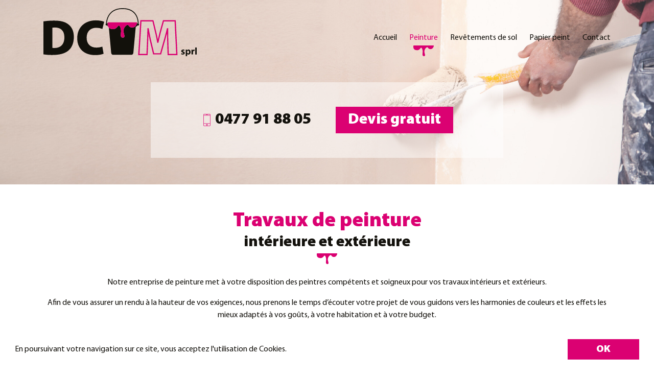

--- FILE ---
content_type: text/html; charset=UTF-8
request_url: https://www.dcmpeinture.be/peinture
body_size: 3283
content:
<!doctype html><html lang="fr"><head> <meta charset="utf-8"> <meta name="viewport" content="width=device-width, initial-scale=1, shrink-to-fit=no"> <title>DCM Peinture - Peinture intérieure et de façade</title> <meta name="description" content="La société DCM Peinture met ses 26 ans d’expérience et son professionnalisme à votre service pour tous vos travaux de peinture : murs intérieurs, béton ciré, façade, etc. Profitez de conseils sur mesure ainsi que d’un travail soigné et d’un résultat impeccable."> <link rel="icon" type="image/png" sizes="16x16" href="img/favicon.png"> <link rel="stylesheet" href="css/style.min.css"> <script async src="https://www.googletagmanager.com/gtag/js?id=UA-143082918-1"></script> <script>window.dataLayer=window.dataLayer || []; function gtag(){dataLayer.push(arguments);}gtag('js', new Date()); gtag('config', 'UA-143082918-1'); </script> <meta name="google-site-verification" content="0ivXfcYkdjUaJB6Ih44rCXKqiJxvfWtewBQiCwPiP-U"/></head><body id="top"> <header class="header header-small"> <nav class="navbar navbar-expand-lg p-0 pt-3"><div class="container align-items-end"><a class="navbar-brand m-0 p-0 ml-auto mr-auto" href="/"><img src="img/logo-dcmpeinture.svg" class="img-fluid" alt="DCM Peinture - Peinture, pose de revêtements de sol et de papier peint en Hainaut"></a> <button class="navbar-toggler button rounded-0 border-0 p-2 w-100 mt-3" type="button" data-toggle="collapse" data-target="#navbar" aria-controls="navbar" aria-expanded="false" aria-label="Menu"><svg xmlns="http://www.w3.org/2000/svg" viewBox="0 0 24 24" width="24" height="24" fill="#ffffff"><path d="m3 18h18v-2h-18v2zm0-5h18v-2h-18v2zm0-7v2h18v-2h-18z"/></svg></button> <div class="collapse navbar-collapse" id="navbar"><ul class="navbar-nav ml-auto"><li class="nav-item"><a class="nav-link p-2 position-relative p-lg-0 pb-lg-4 mr-lg-4 " href="/">Accueil</a></li><li class="nav-item"><a class="nav-link p-2 position-relative p-lg-0 pb-lg-4 mr-lg-4 active" href="peinture">Peinture</a></li><li class="nav-item"><a class="nav-link p-2 position-relative p-lg-0 pb-lg-4 mr-lg-4 " href="revetements-de-sol">Revêtements de sol</a></li><li class="nav-item"><a class="nav-link p-2 position-relative p-lg-0 pb-lg-4 mr-lg-4 " href="papier-peint">Papier peint</a></li><li class="nav-item"><a class="nav-link p-2 position-relative p-lg-0 pb-lg-4 " href="contact">Contact</a></li></ul> </div></div></nav>  <div class="container headline-container headline-container-small d-flex flex-column justify-content-center"> <div class="headline p-4 text-center p-md-5 mt-4 mb-4 m-md-0"><div class="headline-links d-flex flex-column align-items-center flex-md-row justify-content-center"><a href="tel:0477 91 88 05" class="d-flex align-items-center" data-analytics="tel"><svg xmlns="http://www.w3.org/2000/svg" viewBox="0 0 24 24" width="24" height="24" fill="#db0172" class="mr-1"><path d="M17,0H7A1.76,1.76,0,0,0,5.2,1.76V22.24A1.76,1.76,0,0,0,7,24H17a1.76,1.76,0,0,0,1.76-1.76V1.76A1.76,1.76,0,0,0,17,0ZM6,3.2H18V18.4H6ZM7,.8H17a1,1,0,0,1,1,1V2.4H6V1.76A1,1,0,0,1,7,.8ZM17,23.2H7a1,1,0,0,1-1-1v-3H18v3A1,1,0,0,1,17,23.2Z"/><path d="M12,19.6a1.6,1.6,0,1,0,1.6,1.6A1.6,1.6,0,0,0,12,19.6ZM12,22a.8.8,0,1,1,.8-.8A.8.8,0,0,1,12,22Z"/><path d="M10.4,2H12a.4.4,0,0,0,0-.8H10.4a.4.4,0,1,0,0,.8Z"/><path d="M13.2,2h.4a.4.4,0,0,0,0-.8h-.4a.4.4,0,0,0,0,.8Z"/></svg>0477 91 88 05</a><a href="contact" class="button p-2 pl-4 pr-4 mt-3 mt-md-0 ml-md-5" data-analytics="contact">Devis gratuit</a></div></div> </div></header> <main class="main"> <section class="main-content text-center mt-5"> <div class="container"> <h1 class="pb-4 mb-4"> <span class="d-block">Travaux de peinture</span> intérieure et extérieure </h1> <p>Notre entreprise de peinture met à votre disposition des peintres compétents et soigneux pour vos travaux intérieurs et extérieurs.</p><p class="mb-0">Afin de vous assurer un rendu à la hauteur de vos exigences, nous prenons le temps d’écouter votre projet de vous guidons vers les harmonies de couleurs et les effets les mieux adaptés à vos goûts, à votre habitation et à votre budget.</p></div></section> <section class="main-content"> <div class="container"> <h2 class="mt-4 mb-3">Peinture intérieure</h2> <p>Nos peintres en bâtiment prennent en charge la mise en couleur de vos murs intérieurs, en veillant à préparer soigneusement le support travaillé (rebouchage des trous, enduisage, ponçage, etc.) afin de vous proposer un résultat parfait.</ <p class="mb-0">Que ce soit dans le cadre d’une rénovation ou d’une nouvelle création, nous vous conseillons et vous accompagnons du début à la fin de votre projet.</p><h2 class="mt-4 mb-3">Béton ciré</h2> <p>Vous souhaitez créer un véritable effet de matière sur vos murs ou votre plan de travail ? Le béton ciré s’applique sur tous les supports et permet d’obtenir un rendu lisse, homogène et décoratif.</p><p class="mb-0">N’hésitez pas à nous demander conseil. Nous posons votre béton ciré tant à l’intérieur qu’à l’extérieur, et ce dans toute la province de Hainaut.</p><h2 class="mt-4 mb-3">Peinture de façade</h2> <p>Notre entreprise se charge également du rafraichissement et de la peinture de vos murs extérieurs.</p><p class="mb-0">Réparations, pose d’enduit et de peinture, nous redonnons à votre façade une apparence neuve et vous garantissons un résultat durable et de qualité.</p></div></section> <section class="main-content main-content-bg text-center mt-5 p-4 p-md-5"><div class="container"><p class="mb-0">N’hésitez pas à vous renseigner davantage sur nos prestations ou sur nos tarifs. Nous vous proposons un <a href="contact">devis gratuit</a> et sans engagement !</p></div></section>  </main> <footer class="footer pt-4 pb-4">
   <div class="container">
      <div class="info d-md-flex justify-content-between">
         <div class="info-item d-flex align-items-center mb-3 mb-md-0">
            <svg xmlns="http://www.w3.org/2000/svg" viewBox="0 0 24 24" width="24" height="24" fill="#ffffff" class="mr-2">
               <path d="M12.08,5.26a3.07,3.07,0,1,0,3.07,3.07A3.08,3.08,0,0,0,12.08,5.26Zm0,5.26a2.19,2.19,0,1,1,2.19-2.19A2.19,2.19,0,0,1,12.08,10.52Z"/>
               <path d="M17.94,2.46a8.4,8.4,0,0,0-11.88,0,9.56,9.56,0,0,0-.79,11.81L12,24l6.72-9.71A9.57,9.57,0,0,0,17.94,2.46ZM18,13.78l-6,8.68-6-8.7a8.65,8.65,0,0,1,.7-10.68,7.53,7.53,0,0,1,10.64,0A8.65,8.65,0,0,1,18,13.78Z"/>
            </svg>
            Rue Paul Scailquin, 58<br>7110 Houdeng-Aimeries
         </div>
         <div class="info-item d-flex align-items-center mb-3 mb-md-0">
            <svg xmlns="http://www.w3.org/2000/svg" viewBox="0 0 24 24" width="24" height="24" fill="#ffffff" class="mr-2">
               <path d="M17,0H7A1.76,1.76,0,0,0,5.2,1.76V22.24A1.76,1.76,0,0,0,7,24H17a1.76,1.76,0,0,0,1.76-1.76V1.76A1.76,1.76,0,0,0,17,0ZM6,3.2H18V18.4H6ZM7,.8H17a1,1,0,0,1,1,1V2.4H6V1.76A1,1,0,0,1,7,.8ZM17,23.2H7a1,1,0,0,1-1-1v-3H18v3A1,1,0,0,1,17,23.2Z"/>
               <path d="M12,19.6a1.6,1.6,0,1,0,1.6,1.6A1.6,1.6,0,0,0,12,19.6ZM12,22a.8.8,0,1,1,.8-.8A.8.8,0,0,1,12,22Z"/>
               <path d="M10.4,2H12a.4.4,0,0,0,0-.8H10.4a.4.4,0,1,0,0,.8Z"/>
               <path d="M13.2,2h.4a.4.4,0,0,0,0-.8h-.4a.4.4,0,0,0,0,.8Z"/>
            </svg>
            0477 91 88 05
         </div>
         <div class="info-item d-flex align-items-center">
            <svg xmlns="http://www.w3.org/2000/svg" viewBox="0 0 24 24" width="24" height="24" fill="#ffffff" class="mr-2">
               <path d="M22.8,2.8H1.2A1.2,1.2,0,0,0,0,4V20a1.2,1.2,0,0,0,1.2,1.2H22.8A1.2,1.2,0,0,0,24,20V4A1.2,1.2,0,0,0,22.8,2.8ZM23.2,20a.4.4,0,0,1-.4.4H1.2A.4.4,0,0,1,.8,20V4a.4.4,0,0,1,.4-.4H22.8a.4.4,0,0,1,.4.4V20Z"/>
               <path d="M22,4.4a.44.44,0,0,0-.29.09l-9.23,7.76a.79.79,0,0,1-1,0L2.26,4.49a.44.44,0,0,0-.4-.07.41.41,0,0,0-.12.69L11,12.86a1.6,1.6,0,0,0,2.06,0l9.23-7.75a.42.42,0,0,0,.14-.28.44.44,0,0,0-.09-.29A.42.42,0,0,0,22,4.4Z"/>
               <path d="M7.69,12.8a.39.39,0,0,0-.38.13l-5.6,6a.4.4,0,0,0-.1.39.41.41,0,0,0,.3.28.39.39,0,0,0,.38-.13l5.6-6a.4.4,0,0,0,.1-.39A.41.41,0,0,0,7.69,12.8Z"/>
               <path d="M16.69,12.93a.39.39,0,0,0-.38-.13.41.41,0,0,0-.3.28.4.4,0,0,0,.1.39l5.6,6a.4.4,0,0,0,.56,0,.4.4,0,0,0,0-.56Z"/>
            </svg>
            <a href="mailto:info@dcmpeinture.be" data-analytics="mail">info@dcmpeinture.be</a>
         </div>
      </div>
      <div class="copyright text-center mt-3 pt-3">2025 © DCM Peinture | TVA : BE 0678.617.047 | Designed by <a href="https://www.bluetime.be" target="_blank" rel="nofollow">Bluetime</a> - Bluebook</div>
   </div>
   <a href="#top" class="arrow position-fixed">
      <svg xmlns="http://www.w3.org/2000/svg" viewBox="0 0 24 24" width="24" height="24" fill="#000000">
         <path d="M23.76,16.45,12.55,5.24a.75.75,0,0,0-1.1,0L.24,16.45A.75.75,0,0,0,0,17a.77.77,0,0,0,.24.56l1.2,1.2a.76.76,0,0,0,1.11,0L12,9.31l9.45,9.45a.76.76,0,0,0,1.11,0l1.2-1.2A.77.77,0,0,0,24,17,.75.75,0,0,0,23.76,16.45Z"/>
      </svg>
   </a>
</footer>
<script src="https://code.jquery.com/jquery-3.3.1.slim.min.js" integrity="sha384-q8i/X+965DzO0rT7abK41JStQIAqVgRVzpbzo5smXKp4YfRvH+8abtTE1Pi6jizo" crossorigin="anonymous"></script><script src="js/scripts.js"></script></body></html>

--- FILE ---
content_type: image/svg+xml
request_url: https://www.dcmpeinture.be/img/logo-dcmpeinture.svg
body_size: 1782
content:
<svg xmlns="http://www.w3.org/2000/svg" viewBox="0 0 300 93.53" width="300" height="93.53" fill="#12110b"><path d="M0,25.55A129.91,129.91,0,0,1,20.84,24.1c12.51,0,20.46,2,26.86,6.49,7.18,4.95,11.83,13.09,11.83,25.11,0,13.38-5,22-11.34,27-7.18,5.62-17.94,8-30.74,8A106.73,106.73,0,0,1,0,89.54ZM17.55,76.94a22.08,22.08,0,0,0,3.68.19C32.58,77.32,41,71,41,56.29c0-12.8-7.66-18.81-18.13-18.81a27.83,27.83,0,0,0-5.33.38Z"/><path d="M117.7,88.18c-2.42,1.26-8.63,2.72-16.38,2.72-24.43,0-35.2-15.22-35.2-32.58,0-23,16.87-34.71,36.36-34.71,7.47,0,13.57,1.46,16.29,2.81l-3.39,13.87A31.39,31.39,0,0,0,103.26,38c-10,0-18.71,5.92-18.71,19.2,0,11.83,7.07,19.19,19.1,19.19a36,36,0,0,0,11.63-1.84Z"/><path fill="#da0071" d="M262.4,91H243l-.81-24.63c-.19-4.88-.31-10.63-.36-17.72C240.35,54.29,238.66,60.36,237,66l-6.74,23.65H214.69L209,66c-1.07-4.28-2.26-9.76-3.42-15.77-.08,2-.15,4.05-.22,6-.12,3.67-.25,7.15-.37,10.21L203.91,91H185.37l4.22-67.77h25.66l4.49,18.57C221.31,48,222.8,54.61,224,60.69c1.56-6.67,3.21-13.59,4.77-19.09l5.19-18.34H259Zm-17.07-2.42h14.52l-3.18-62.93H235.76l-4.69,16.57c-1.93,6.85-4,16-5.9,24l-.21.94-2.28,0-.18-1c-1.23-7.24-3.1-15.9-5.11-23.75l-4-16.74H191.87L188,88.61H201.6l1-22.31c.12-3.06.24-6.53.37-10.19.18-5.15.37-10.7.6-16.08l0-1.16H206l.17,1c1.69,9.7,3.59,19,5.22,25.51l5.21,21.87h11.8l6.24-21.9c2.56-8.61,5.13-18.15,6.87-25.55l.22-.93h2.46v1.21c0,11.21.13,19.54.39,26.23Z"/><path fill="none" d="M128.13,41.23h6.06l49.9-.06c.26,0,.37.36.35.93a3.43,3.43,0,0,1,1.05,1.7,2,2,0,0,1,.57-.24c0-3.68-.76-13-7.09-19.89-5.11-5.54-12.72-8.35-22.64-8.35s-17.46,2.82-22.78,8.36c-6.31,6.58-7.74,15.44-8.06,19.75a2.41,2.41,0,0,1,.57.25A3.41,3.41,0,0,1,127.2,42,1,1,0,0,1,128.13,41.23Z"/><path d="M186.32,30.16c0-3.69-.57-13.71-7.53-21.28C173.37,3,165.35,0,155,0,144.7,0,136.64,3,131,8.87c-6.92,7.23-8.29,16.76-8.54,21.14a1.94,1.94,0,0,0,1.13,3.53,1.92,1.92,0,0,0,1.09-.33,3.47,3.47,0,0,0,1.68,2,14.55,14.55,0,0,1-.47-1.41,21.22,21.22,0,0,1-.15-5.2,1.93,1.93,0,0,1,.09-.37A3.49,3.49,0,0,0,124.68,30a2.18,2.18,0,0,0-.56-.25c.32-4.31,1.75-13.16,8.06-19.74,5.32-5.55,13-8.36,22.77-8.36S172.49,4.43,177.59,10c6.34,6.88,7.08,16.2,7.1,19.88a2.06,2.06,0,0,0-.57.25,3.46,3.46,0,0,0-1.05-1.71c-.09,2.42-2.69,8.76-8.61,9.11-7.33.43-7.16-5.16-9.63-5.14s-8.33,4.88-8.19,12.14c.09,4.55,5,12.52-1.15,12.52s-3.76-7.33-3.6-12.29-2.46-12.15-4.77-10.88-4.59,7.31-11.77,6.65c-3-.28-5.54-.87-7.3-2.62l4.52,48.51s.36,3.91,3.61,3.91h36.19c3.25,0,3.61-3.91,3.61-3.91l4.73-50.73h.11a3.42,3.42,0,0,0,3.23-2.34,1.91,1.91,0,0,0,1.13.37,1.95,1.95,0,0,0,1.14-3.53Z"/><path d="M129.25,41.23h0Z"/><path fill="#da0071" d="M135.35,40.5c7.18.66,9.45-5.39,11.77-6.65s4.94,5.91,4.77,10.88S149.3,57,155.49,57s1.24-8,1.15-12.52c-.14-7.26,5.72-12.11,8.19-12.14s2.3,5.57,9.63,5.14c5.92-.35,8.52-6.69,8.61-9.11,0-.57-.1-.93-.35-.93l-49.9.06h-6.06a1,1,0,0,0-.93.75,1.93,1.93,0,0,0-.09.37,21.22,21.22,0,0,0,.15,5.2,14.55,14.55,0,0,0,.47,1.41,7.65,7.65,0,0,0,1.69,2.62C129.81,39.63,132.33,40.22,135.35,40.5Z"/><path d="M270,87.2a5.62,5.62,0,0,0,2.51.69c.88,0,1.25-.29,1.25-.77s-.29-.72-1.37-1.09c-1.95-.65-2.7-1.71-2.68-2.82,0-1.76,1.49-3.09,3.82-3.09a6.08,6.08,0,0,1,2.62.56l-.5,2a4.65,4.65,0,0,0-2-.53c-.71,0-1.11.28-1.11.74s.36.7,1.51,1.1c1.79.61,2.52,1.53,2.54,2.89,0,1.77-1.37,3-4.05,3a6.54,6.54,0,0,1-3-.67Z"/><path d="M278.38,83.5c0-1.23,0-2.26-.08-3.15h2.54l.13,1.31h0a3.63,3.63,0,0,1,3.12-1.52c2.06,0,3.9,1.79,3.9,4.78,0,3.41-2.17,5-4.26,5a2.94,2.94,0,0,1-2.44-1.07h0v4.66h-2.92Zm2.92,2.2a3.89,3.89,0,0,0,.05.62,1.78,1.78,0,0,0,1.71,1.38c1.27,0,2-1.06,2-2.65s-.67-2.62-2-2.62a1.84,1.84,0,0,0-1.75,1.47,3,3,0,0,0-.05.52Z"/><path d="M289.85,83.44c0-1.38,0-2.28-.07-3.09h2.49l.11,1.73h.08a2.74,2.74,0,0,1,2.53-2,2.83,2.83,0,0,1,.62.06v2.74a5.38,5.38,0,0,0-.79-.07,1.87,1.87,0,0,0-2,1.47,3.45,3.45,0,0,0-.06.66v4.75h-2.92Z"/><path d="M297.08,76.12H300V89.73h-2.92Z"/></svg>

--- FILE ---
content_type: image/svg+xml
request_url: https://www.dcmpeinture.be/img/hover.svg
body_size: 207
content:
<svg xmlns="http://www.w3.org/2000/svg" viewBox="0 0 40 20.59" width="40" height="20.59" fill="#da0071"><path d="M6.76,9.08c5,.46,6.58-3.75,8.19-4.63S18.4,8.57,18.28,12s-1.8,8.56,2.5,8.56.87-5.55.81-8.73c-.1-5,4-8.43,5.7-8.45S28.9,7.29,34,7c4.12-.24,5.94-4.66,6-6.34,0-.4-.07-.65-.24-.65L5,0H.78A.69.69,0,0,0,.13.57,1.14,1.14,0,0,0,.07.83a14.86,14.86,0,0,0,.1,3.62,10.21,10.21,0,0,0,.33,1A5.34,5.34,0,0,0,1.67,7.25C2.9,8.48,4.65,8.88,6.76,9.08Z"/></svg>